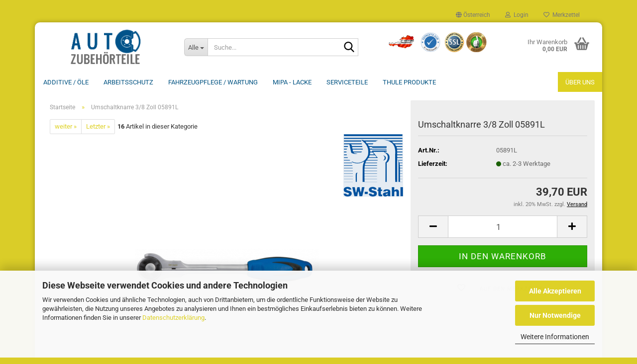

--- FILE ---
content_type: text/html; charset=utf-8
request_url: https://www.autozubehoer-online.at/de/umschaltknarre-3-8-zoll-160.html
body_size: 22405
content:





	<!DOCTYPE html>
	<html xmlns="http://www.w3.org/1999/xhtml" dir="ltr" lang="de">
		
			<head>
				
					
					<!--

					=========================================================
					Shopsoftware by Gambio GmbH (c) 2005-2023 [www.gambio.de]
					=========================================================

					Gambio GmbH offers you highly scalable E-Commerce-Solutions and Services.
					The Shopsoftware is redistributable under the GNU General Public License (Version 2) [http://www.gnu.org/licenses/gpl-2.0.html].
					based on: E-Commerce Engine Copyright (c) 2006 xt:Commerce, created by Mario Zanier & Guido Winger and licensed under GNU/GPL.
					Information and contribution at http://www.xt-commerce.com

					=========================================================
					Please visit our website: www.gambio.de
					=========================================================

					-->
				

                
            <!-- Google tag (gtag.js) -->
                                            <script async
                        data-type="text/javascript"
                        data-src="https://www.googletagmanager.com/gtag/js?id=G-CGRXTZEKJ6"
                        type="as-oil"
                        data-purposes="4"
                        data-managed="as-oil"></script>
                                        <script async
                data-type="text/javascript"
                type="as-oil"
                data-purposes="4"
                data-managed="as-oil">
            window.dataLayer = window.dataLayer || [];

            
            function gtag() {
                dataLayer.push(arguments);
            }
            
            gtag('js', new Date());

                        
                                                
            gtag('config', 'G-CGRXTZEKJ6', {'debug_mode': true});
                        
                                    var gaDisableGCGRXTZEKJ6 = 'ga-disable-G-CGRXTZEKJ6';
            
            			if (document.cookie.indexOf(gaDisableGCGRXTZEKJ6 + '=true') > -1) {
				window[gaDisableGCGRXTZEKJ6] = true;
			}
			
			function gaOptOut() {
			    				document.cookie = gaDisableGCGRXTZEKJ6 + '=true; expires=Thu, 31 Dec 2099 23:59:59 UTC; path=/';
				window[gaDisableGCGRXTZEKJ6] = true;
								console.log('Disabled Google-Analytics Tracking');
			}

			function gaOptout() {
				gaOptOut();
			}

			function checkGaOptOutAnchor() {
				if (location.hash.substr(1) === 'gaOptOut') {
					gaOptOut();
				}
			}

			checkGaOptOutAnchor();
			window.addEventListener('hashchange', checkGaOptOutAnchor);
            
        </script>
    

                    
                

				
					<meta name="viewport" content="width=device-width, initial-scale=1, minimum-scale=1.0" />
				

				
					<meta http-equiv="Content-Type" content="text/html; charset=utf-8" />
		<meta name="language" content="de" />
		<meta name='page-topic' content='werkzeug, kfzteile, ersatzteile, autoteile, autozubehör online, autoersatzteile, lacke, farben, thule shop' />
		<meta name="keywords" content="liqui moly, autozubehör online, thule fahrradträger, grundträger, dachträger, dachboxen, lastenträger, heckträger, träger für anhängekupplung, sw-stahl, swstahl, werkstattbedarf, schraubenzieher, drehmoment, drehmoment, ringschlüssel, seitenschneider, gabelschlüssel, gabelringschlüssel, steckschlüssel, nussensatz,  werkstattausrüstung, steckschlüsselsatz, wagenheber, werkzeug, swstahl, sw stahl, werkzeugkoffer, mipa, liquimoly, sonax, profiwerkzeug, kfzteile, kfzzubehör, zubehörteile, ersatzteile, thule, lack, mipa lacke" />
		<title>Autozubehör Online - Umschaltknarre 3/8 Zoll 05891L</title>
		<meta property="og:title" content="Umschaltknarre 3/8 Zoll 05891L" />
		<meta property="og:site_name" content="Autozubeh&ouml;r Online" />
		<meta property="og:locale" content="de_DE" />
		<meta property="og:type" content="product" />
		<meta property="og:description" content="Länge: 240mm" />
		<meta property="og:image" content="https://www.autozubehoer-online.at/images/product_images/info_images/05891L.png" />

				

								
									

				
					<base href="https://www.autozubehoer-online.at/" />
				

				
											
							<link rel="shortcut icon" href="https://www.autozubehoer-online.at/images/logos/favicon.ico" type="image/x-icon" />
						
									

				
									

				
											
							<link id="main-css" type="text/css" rel="stylesheet" href="public/theme/styles/system/main.min.css?bust=1768212270" />
						
									

				
					<meta name="robots" content="index,follow" />
		<link rel="canonical" href="https://www.autozubehoer-online.at/de/umschaltknarre-3-8-zoll-160.html" />
		<meta property="og:url" content="https://www.autozubehoer-online.at/de/umschaltknarre-3-8-zoll-160.html">
		<script type="text/javascript">
function fwsgtviewport(){
    var e = window;
    var a = 'inner';
    if (!('innerWidth' in window)){
        a = 'client';
        e = document.documentElement || document.body;
    }
    return { width : e[ a+'Width' ] , height : e[ a+'Height' ] }
}

ekomiWidgetJquery(document).ready(function(){
var fwtltp = ekomiWidgetJquery(".ekw150 .tooltipp");
var fwclsbtn = ekomiWidgetJquery(".ekw150 .closefw-pop");
var fwopnbtn = ekomiWidgetJquery('.ekw150  .popTriggerfw');
var fwbkdp = ekomiWidgetJquery(".ekw150 .fwbackdrop");

fwopnbtn.on("click", function(){
  fwtltp.show();
  if(fwsgtviewport().width<768){
    fwbkdp.show();
  }
});
fwclsbtn.on("click", function(){
  fwtltp.hide();
  fwbkdp.hide();
});

});
</script>

<!-- Google Tag Manager -->
<script data-type="text/javascript" type="as-oil" data-purposes="6" data-managed="as-oil">(function(w,d,s,l,i){w[l]=w[l]||[];w[l].push({'gtm.start':
new Date().getTime(),event:'gtm.js'});var f=d.getElementsByTagName(s)[0],
j=d.createElement(s),dl=l!='dataLayer'?'&l='+l:'';j.async=true;j.src=
'https://www.googletagmanager.com/gtm.js?id='+i+dl;f.parentNode.insertBefore(j,f);
})(window,document,'script','dataLayer','GTM-PZWD8DNT');</script>
<!-- End Google Tag Manager --><script src="https://cdn.gambiohub.com/sdk/1.2.0/dist/bundle.js"></script><script>var payPalText = {"ecsNote":"Bitte w\u00e4hlen Sie ihre gew\u00fcnschte PayPal-Zahlungsweise.","paypalUnavailable":"PayPal steht f\u00fcr diese Transaktion im Moment nicht zur Verf\u00fcgung.","errorContinue":"weiter","continueToPayPal":"Weiter mit","errorCheckData":"Es ist ein Fehler aufgetreten. Bitte \u00fcberpr\u00fcfen Sie Ihre Eingaben."};var payPalButtonSettings = {"env":"live","commit":false,"style":{"label":"checkout","shape":"rect","color":"gold","layout":"vertical","tagline":false},"locale":"","fundingCardAllowed":true,"fundingELVAllowed":true,"fundingCreditAllowed":false,"createPaymentUrl":"https:\/\/www.autozubehoer-online.at\/shop.php?do=PayPalHub\/CreatePayment&initiator=ecs","authorizedPaymentUrl":"https:\/\/www.autozubehoer-online.at\/shop.php?do=PayPalHub\/AuthorizedPayment&initiator=ecs","checkoutUrl":"https:\/\/www.autozubehoer-online.at\/shop.php?do=PayPalHub\/RedirectGuest","useVault":false,"jssrc":"https:\/\/www.paypal.com\/sdk\/js?client-id=AVEjCpwSc-e9jOY8dHKoTUckaKtPo0shiwe_T2rKtxp30K4TYGRopYjsUS6Qmkj6bILd7Nt72pbMWCXe&commit=false&intent=capture&components=buttons%2Cmarks%2Cmessages%2Cfunding-eligibility%2Cgooglepay%2Capplepay%2Ccard-fields&integration-date=2021-11-25&merchant-id=WF8PSZZWNC556&currency=EUR","partnerAttributionId":"GambioGmbH_Cart_Hub_PPXO","createOrderUrl":"https:\/\/www.autozubehoer-online.at\/shop.php?do=PayPalHub\/CreateOrder&initiator=ecs","getOrderUrl":"https:\/\/www.autozubehoer-online.at\/shop.php?do=PayPalHub\/GetOrder","approvedOrderUrl":"https:\/\/www.autozubehoer-online.at\/shop.php?do=PayPalHub\/ApprovedOrder&initiator=ecs","paymentApproved":false,"developmentMode":false,"cartAmount":0};var jsShoppingCart = {"languageCode":"de","verifySca":"https:\/\/www.autozubehoer-online.at\/shop.php?do=PayPalHub\/VerifySca","totalAmount":"0.00","currency":"EUR","env":"live","commit":false,"style":{"label":"checkout","shape":"rect","color":"gold","layout":"vertical","tagline":false},"locale":"","fundingCardAllowed":true,"fundingELVAllowed":true,"fundingCreditAllowed":false,"createPaymentUrl":"https:\/\/www.autozubehoer-online.at\/shop.php?do=PayPalHub\/CreatePayment&initiator=ecs","authorizedPaymentUrl":"https:\/\/www.autozubehoer-online.at\/shop.php?do=PayPalHub\/AuthorizedPayment&initiator=ecs","checkoutUrl":"https:\/\/www.autozubehoer-online.at\/shop.php?do=PayPalHub\/RedirectGuest","useVault":false,"jssrc":"https:\/\/www.paypal.com\/sdk\/js?client-id=AVEjCpwSc-e9jOY8dHKoTUckaKtPo0shiwe_T2rKtxp30K4TYGRopYjsUS6Qmkj6bILd7Nt72pbMWCXe&commit=false&intent=capture&components=buttons%2Cmarks%2Cmessages%2Cfunding-eligibility%2Cgooglepay%2Capplepay%2Ccard-fields&integration-date=2021-11-25&merchant-id=WF8PSZZWNC556&currency=EUR","partnerAttributionId":"GambioGmbH_Cart_Hub_PPXO","createOrderUrl":"https:\/\/www.autozubehoer-online.at\/shop.php?do=PayPalHub\/CreateOrder&initiator=ecs","getOrderUrl":"https:\/\/www.autozubehoer-online.at\/shop.php?do=PayPalHub\/GetOrder","approvedOrderUrl":"https:\/\/www.autozubehoer-online.at\/shop.php?do=PayPalHub\/ApprovedOrder&initiator=ecs","paymentApproved":false,"developmentMode":false,"cartAmount":0};var payPalBannerSettings = {};</script><script id="paypalconsent" type="application/json">{"purpose_id":null}</script><script src="GXModules/Gambio/Hub/Shop/Javascript/PayPalLoader.js?v=1764777409" async></script><link rel="stylesheet" href="https://cdn.gambiohub.com/sdk/1.2.0/dist/css/gambio_hub.css">
				

				
									
			</head>
		
		
			<body class="page-product-info"
				  data-gambio-namespace="https://www.autozubehoer-online.at/public/theme/javascripts/system"
				  data-jse-namespace="https://www.autozubehoer-online.at/JSEngine/build"
				  data-gambio-controller="initialize"
				  data-gambio-widget="input_number responsive_image_loader transitions header image_maps modal history dropdown core_workarounds anchor"
				  data-input_number-separator=","
					>

				
					
				

				
									

				
									
		




	



	
		<div id="outer-wrapper" >
			
				<header id="header" class="navbar">
					
	





	<div id="topbar-container">
						
		
					

		
			<div class="navbar-topbar">
				
					<nav data-gambio-widget="menu link_crypter" data-menu-switch-element-position="false" data-menu-events='{"desktop": ["click"], "mobile": ["click"]}' data-menu-ignore-class="dropdown-menu">
						<ul class="nav navbar-nav navbar-right" data-menu-replace="partial">

                            <li class="navbar-topbar-item">
                                <ul id="secondaryNavigation" class="nav navbar-nav ignore-menu">
                                                                    </ul>

                                <script id="secondaryNavigation-menu-template" type="text/mustache">
                                    
                                        <ul id="secondaryNavigation" class="nav navbar-nav">
                                            <li v-for="(item, index) in items" class="navbar-topbar-item hidden-xs content-manager-item">
                                                <a href="javascript:;" :title="item.title" @click="goTo(item.content)">
                                                    <span class="fa fa-arrow-circle-right visble-xs-block"></span>
                                                    {{item.title}}
                                                </a>
                                            </li>
                                        </ul>
                                    
                                </script>
                            </li>

							
															

							
															

							
															

							
															

							
															

															<li class="dropdown navbar-topbar-item first">

									
																					
												<a href="#" class="dropdown-toggle" data-toggle-hover="dropdown" role="button" aria-label="" title="">
													
														<span class="hidden-xs">
															
																																	
																		<span class="fa fa-globe"></span>
																	
																															

															Österreich
														</span>
													
													
														<span class="visible-xs-block">
															&nbsp;Lieferland
														</span>
													
												</a>
											
																			

									<ul class="level_2 dropdown-menu ignore-menu arrow-top">
										<li class="arrow"></li>
										<li>
											
												<form action="/de/umschaltknarre-3-8-zoll-160.html" method="POST" class="form-horizontal">

													
																											

													
																											

													
																													
																<div class="form-group">
																	<label style="display: inline">Lieferland
																	    
	<select name="switch_country" class="form-control">
					
				<option value="DE" >Deutschland</option>
			
					
				<option value="IT" >Italien</option>
			
					
				<option value="AT" selected>Österreich</option>
			
			</select>

                                                                    </label>
																</div>
															
																											

													
														<div class="dropdown-footer row">
															<input type="submit" class="btn btn-primary btn-block" value="Speichern" title="Speichern" />
														</div>
													

													

												</form>
											
										</li>
									</ul>
								</li>
							
							
																	
										<li class="dropdown navbar-topbar-item">
											<a title="Anmeldung" href="/de/umschaltknarre-3-8-zoll-160.html#" class="dropdown-toggle" data-toggle-hover="dropdown" role="button" aria-label="Login">
												
																											
															<span class="fa fa-user-o"></span>
														
																									

												&nbsp;Login
											</a>
											




	<ul class="dropdown-menu dropdown-menu-login arrow-top">
		
			<li class="arrow"></li>
		
		
		
			<li class="dropdown-header hidden-xs">Login</li>
		
		
		
			<li>
				<form action="https://www.autozubehoer-online.at/de/login.php?action=process" method="post" class="form-horizontal">
					<input type="hidden" name="return_url" value="https://www.autozubehoer-online.at/de/umschaltknarre-3-8-zoll-160.html">
					<input type="hidden" name="return_url_hash" value="227b0578743effabf70ccb60a4dc795ca4ad7cedaabd250dc898563374bf285d">
					
						<div class="form-group">
                            <label for="box-login-dropdown-login-username" class="form-control sr-only">E-Mail</label>
							<input
                                autocomplete="username"
                                type="email"
                                id="box-login-dropdown-login-username"
                                class="form-control"
                                placeholder="E-Mail"
                                name="email_address"
                                oninput="this.setCustomValidity('')"
                                oninvalid="this.setCustomValidity('Bitte geben Sie eine korrekte Emailadresse ein')"
                            />
						</div>
					
					
                        <div class="form-group password-form-field" data-gambio-widget="show_password">
                            <label for="box-login-dropdown-login-password" class="form-control sr-only">Passwort</label>
                            <input autocomplete="current-password" type="password" id="box-login-dropdown-login-password" class="form-control" placeholder="Passwort" name="password" />
                            <button class="btn show-password hidden" type="button">
                                <i class="fa fa-eye" aria-hidden="true"></i>
                                <span class="sr-only">Toggle Password View</span>
                            </button>
                        </div>
					
					
						<div class="dropdown-footer row">
							
	
								
									<input type="submit" class="btn btn-primary btn-block" value="Anmelden" />
								
								<ul>
									
										<li>
											<a title="Konto erstellen" href="https://www.autozubehoer-online.at/de/shop.php?do=CreateRegistree">
												Konto erstellen
											</a>
										</li>
									
									
										<li>
											<a title="Passwort vergessen?" href="https://www.autozubehoer-online.at/de/password_double_opt.php">
												Passwort vergessen?
											</a>
										</li>
									
								</ul>
							
	

	
						</div>
					
				</form>
			</li>
		
	</ul>


										</li>
									
															

							
																	
										<li class="navbar-topbar-item">
											<a href="https://www.autozubehoer-online.at/de/wish_list.php" title="Merkzettel anzeigen" aria-label="Merkzettel">
												
																											
															<span class="fa fa-heart-o"></span>
														
																									

												&nbsp;Merkzettel
											</a>
										</li>
									
															

							
						</ul>
					</nav>
				
			</div>
		
	</div>




	<div class="inside">

		<div class="row">

		
												
			<div class="navbar-header" data-gambio-widget="mobile_menu">
									
							
		<div id="navbar-brand" class="navbar-brand">
			<a href="https://www.autozubehoer-online.at/de/" title="Autozubehör Online">
				<img id="main-header-logo" class="img-responsive" src="https://www.autozubehoer-online.at/images/logos/autozubehoer-online-at_logo.png" alt="Autozubehör Online-Logo">
			</a>
		</div>
	
					
								
					
	
	
			
	
		<button type="button" class="navbar-toggle" aria-label="navigationbar toggle button" data-mobile_menu-target="#categories .navbar-collapse"
		        data-mobile_menu-body-class="categories-open" data-mobile_menu-toggle-content-visibility>
			<img src="public/theme/images/svgs/bars.svg" class="gx-menu svg--inject" alt="menu bars icon">
		</button>
	
	
	
		<button type="button" class="navbar-toggle cart-icon" data-mobile_menu-location="shopping_cart.php">
			<img src="public/theme/images/svgs/basket.svg" class="gx-cart-basket svg--inject" alt="shopping cart icon">
			<span class="cart-products-count hidden">
				0
			</span>
		</button>
	
	
			
			<button type="button" class="navbar-toggle" aria-label="searchbar toggle button" data-mobile_menu-target=".navbar-search" data-mobile_menu-body-class="search-open"
					data-mobile_menu-toggle-content-visibility>
				<img src="public/theme/images/svgs/search.svg" class="gx-search svg--inject" alt="search icon">
			</button>
		
	
				
			</div>
		

		
							






	<div class="navbar-search collapse">

		
						<p class="navbar-search-header dropdown-header">Suche</p>
		

		
			<form role="search" action="de/advanced_search_result.php" method="get" data-gambio-widget="live_search">

				<div class="navbar-search-input-group input-group">
					<div class="navbar-search-input-group-btn input-group-btn custom-dropdown" data-dropdown-trigger-change="false" data-dropdown-trigger-no-change="false">

						
							<button aria-label="Suche..." type="button" class="btn btn-default dropdown-toggle" data-toggle="dropdown" aria-haspopup="true" aria-expanded="false">
								<span class="dropdown-name">Alle</span> <span class="caret"></span>
							</button>
						

						
															
									<ul class="dropdown-menu">
																				
												<li><a href="#" data-rel="0">Alle</a></li>
											
																							
													<li><a href="#" data-rel="2">Arbeitsschutz</a></li>
												
																							
													<li><a href="#" data-rel="9">THULE Produkte</a></li>
												
																							
													<li><a href="#" data-rel="10">Serviceteile</a></li>
												
																							
													<li><a href="#" data-rel="11">MIPA - Lacke</a></li>
												
																							
													<li><a href="#" data-rel="12">Fahrzeugpflege / Wartung</a></li>
												
																							
													<li><a href="#" data-rel="14">Additive / ÖLE</a></li>
												
																														</ul>
								
													

						
															
                                    <label for="top-search-button-categories-id" class="sr-only">Alle</label>
									<select id="top-search-button-categories-id" name="categories_id">
										<option value="0">Alle</option>
																																	
													<option value="2">Arbeitsschutz</option>
												
																							
													<option value="9">THULE Produkte</option>
												
																							
													<option value="10">Serviceteile</option>
												
																							
													<option value="11">MIPA - Lacke</option>
												
																							
													<option value="12">Fahrzeugpflege / Wartung</option>
												
																							
													<option value="14">Additive / ÖLE</option>
												
																														</select>
								
													

					</div>
					<input type="text" id="search-field-input" name="keywords" placeholder="Suche..." class="form-control search-input" autocomplete="off" />
					
					<button aria-label="Suche..." type="submit" class="form-control-feedback">
						<img src="public/theme/images/svgs/search.svg" class="gx-search-input svg--inject" alt="search icon">
					</button>
					

                    <label for="search-field-input" class="control-label sr-only">Suche...</label>
					

				</div>


									<input type="hidden" value="1" name="inc_subcat" />
				
				
					<div class="navbar-search-footer visible-xs-block">
						
							<button class="btn btn-primary btn-block" type="submit">
								Suche...
							</button>
						
						
							<a href="advanced_search.php" class="btn btn-default btn-block" title="Erweiterte Suche">
								Erweiterte Suche
							</a>
						
					</div>
				

				<div class="search-result-container"></div>

			</form>
		
	</div>


					

		
							
					
	<div class="custom-container">
		
			<div class="inside">
				
											
							<p>
	<a href="https://www.ekomi.de/bewertungen-autozubehoer_online.html" target="_blank"><img alt="" src="images/shop_aus_osterreich.png" style="width: 62px; height: 40px;" />&nbsp; <img alt="" src="images/AGB-Logo.png" style="width: 40px; height: 40px;" />&nbsp;<img alt="" src="images/secure_and_ekomi.png" style="width: 91px; height: 40px;" /></a>
</p>

						
									
			</div>
		
	</div>
				
					

		
    		<!-- layout_header honeygrid -->
							
					


	<nav id="cart-container" class="navbar-cart" data-gambio-widget="menu cart_dropdown" data-menu-switch-element-position="false">
		
			<ul class="cart-container-inner">
				
					<li>
						<a href="https://www.autozubehoer-online.at/de/shopping_cart.php" class="dropdown-toggle">
							
								<img src="public/theme/images/svgs/basket.svg" alt="shopping cart icon" class="gx-cart-basket svg--inject">
								<span class="cart">
									Ihr Warenkorb<br />
									<span class="products">
										0,00 EUR
									</span>
								</span>
							
							
																	<span class="cart-products-count hidden">
										
									</span>
															
						</a>

						
							



	<ul class="dropdown-menu arrow-top cart-dropdown cart-empty">
		
			<li class="arrow"></li>
		
	
		
					
	
		
            <input type="hidden" id="ga4-view-cart-json" value=""/>
        <script async
                data-type="text/javascript"
                type="as-oil"
                data-purposes="4"
                data-managed="as-oil">
            function ga4ViewCart() {
                const data = document.getElementById('ga4-view-cart-json');

                if (data && data.value.length) {
                    gtag('event', 'view_cart', JSON.parse(data.value));
                }
            }
        </script>
    
			<li class="cart-dropdown-inside">
		
				
									
				
									
						<div class="cart-empty">
							Sie haben noch keine Artikel in Ihrem Warenkorb.
						</div>
					
								
			</li>
		
	</ul>
						
					</li>
				
			</ul>
		
	</nav>

				
					

		</div>

	</div>









	<noscript>
		<div class="alert alert-danger noscript-notice" role="alert">
			JavaScript ist in Ihrem Browser deaktiviert. Aktivieren Sie JavaScript, um alle Funktionen des Shops nutzen und alle Inhalte sehen zu können.
		</div>
	</noscript>



			
						


	<div id="categories">
		<div class="navbar-collapse collapse">
			
				<nav class="navbar-default navbar-categories" data-gambio-widget="menu">
					
						<ul class="level-1 nav navbar-nav">
                             
															
									<li class="dropdown level-1-child" data-id="14">
										
											<a class="dropdown-toggle" href="https://www.autozubehoer-online.at/de/additive/" title="Additive / ÖLE">
												
													Additive / ÖLE
												
																							</a>
										
										
										
																							
													<ul data-level="2" class="level-2 dropdown-menu dropdown-menu-child">
														
															<li class="enter-category hidden-sm hidden-md hidden-lg show-more">
																
																	<a class="dropdown-toggle" href="https://www.autozubehoer-online.at/de/additive/" title="Additive / ÖLE">
																		
																			Additive / ÖLE anzeigen
																		
																	</a>
																
															</li>
														
														
																																																																																																																																																			
																													
																															
																	<li class="level-2-child">
																		<a href="https://www.autozubehoer-online.at/de/additive/motoradditive/" title="Additive">
																			Additive
																		</a>
																																			</li>
																
																															
																	<li class="level-2-child">
																		<a href="https://www.autozubehoer-online.at/de/additive/bremsfluessigkeit/" title="Bremsflüssigkeit">
																			Bremsflüssigkeit
																		</a>
																																			</li>
																
																													
																												
														
															<li class="enter-category hidden-more hidden-xs">
																<a class="dropdown-toggle col-xs-6"
																   href="https://www.autozubehoer-online.at/de/additive/"
																   title="Additive / ÖLE">Additive / ÖLE anzeigen</a>
							
																<span class="close-menu-container col-xs-6">
																	<span class="close-flyout">
																		<i class="fa fa-close"></i>
																	</span>
																</span>
															</li>
														
													
													</ul>
												
																					
										
									</li>
								
															
									<li class="level-1-child" data-id="2">
										
											<a class="dropdown-toggle" href="https://www.autozubehoer-online.at/de/arbeitsschutz/" title="Arbeitsschutz">
												
													Arbeitsschutz
												
																							</a>
										
										
										
																					
										
									</li>
								
															
									<li class="dropdown level-1-child" data-id="12">
										
											<a class="dropdown-toggle" href="https://www.autozubehoer-online.at/de/fahrzeugpflege/" title="Fahrzeugpflege / Wartung">
												
													Fahrzeugpflege / Wartung
												
																							</a>
										
										
										
																							
													<ul data-level="2" class="level-2 dropdown-menu dropdown-menu-child">
														
															<li class="enter-category hidden-sm hidden-md hidden-lg show-more">
																
																	<a class="dropdown-toggle" href="https://www.autozubehoer-online.at/de/fahrzeugpflege/" title="Fahrzeugpflege / Wartung">
																		
																			Fahrzeugpflege / Wartung anzeigen
																		
																	</a>
																
															</li>
														
														
																																																																																																																																																																																																															
																													
																															
																	<li class="level-2-child">
																		<a href="https://www.autozubehoer-online.at/de/fahrzeugpflege/pflegemittel/" title="Pflegemittel">
																			Pflegemittel
																		</a>
																																			</li>
																
																															
																	<li class="level-2-child">
																		<a href="https://www.autozubehoer-online.at/de/fahrzeugpflege/unterbodenschutz/" title="Unterbodenschutz">
																			Unterbodenschutz
																		</a>
																																			</li>
																
																															
																	<li class="level-2-child">
																		<a href="https://www.autozubehoer-online.at/de/fahrzeugpflege/wartung/" title="Wartung">
																			Wartung
																		</a>
																																			</li>
																
																													
																												
														
															<li class="enter-category hidden-more hidden-xs">
																<a class="dropdown-toggle col-xs-6"
																   href="https://www.autozubehoer-online.at/de/fahrzeugpflege/"
																   title="Fahrzeugpflege / Wartung">Fahrzeugpflege / Wartung anzeigen</a>
							
																<span class="close-menu-container col-xs-6">
																	<span class="close-flyout">
																		<i class="fa fa-close"></i>
																	</span>
																</span>
															</li>
														
													
													</ul>
												
																					
										
									</li>
								
															
									<li class="dropdown level-1-child" data-id="11">
										
											<a class="dropdown-toggle" href="https://www.autozubehoer-online.at/de/farben-lacke/" title="MIPA - Lacke">
												
													MIPA - Lacke
												
																							</a>
										
										
										
																							
													<ul data-level="2" class="level-2 dropdown-menu dropdown-menu-child">
														
															<li class="enter-category hidden-sm hidden-md hidden-lg show-more">
																
																	<a class="dropdown-toggle" href="https://www.autozubehoer-online.at/de/farben-lacke/" title="MIPA - Lacke">
																		
																			MIPA - Lacke anzeigen
																		
																	</a>
																
															</li>
														
														
																																																																																																																																																																																																																																																																																																																																																																																																			
																													
																															
																	<li class="level-2-child">
																		<a href="https://www.autozubehoer-online.at/de/farben-lacke/aerosole/" title="Aerosole">
																			Aerosole
																		</a>
																																			</li>
																
																															
																	<li class="level-2-child">
																		<a href="https://www.autozubehoer-online.at/de/farben-lacke/grundierungen/" title="Grundierungen/Füller">
																			Grundierungen/Füller
																		</a>
																																			</li>
																
																															
																	<li class="level-2-child">
																		<a href="https://www.autozubehoer-online.at/de/farben-lacke/haerter/" title="Härter">
																			Härter
																		</a>
																																			</li>
																
																															
																	<li class="level-2-child">
																		<a href="https://www.autozubehoer-online.at/de/farben-lacke/lackierzubehoer/" title="Lackierzubehör">
																			Lackierzubehör
																		</a>
																																			</li>
																
																															
																	<li class="level-2-child">
																		<a href="https://www.autozubehoer-online.at/de/farben-lacke/spachtel/" title="Spachtel">
																			Spachtel
																		</a>
																																			</li>
																
																															
																	<li class="level-2-child">
																		<a href="https://www.autozubehoer-online.at/de/farben-lacke/verduennungen/" title="Verdünnungen">
																			Verdünnungen
																		</a>
																																			</li>
																
																													
																												
														
															<li class="enter-category hidden-more hidden-xs">
																<a class="dropdown-toggle col-xs-6"
																   href="https://www.autozubehoer-online.at/de/farben-lacke/"
																   title="MIPA - Lacke">MIPA - Lacke anzeigen</a>
							
																<span class="close-menu-container col-xs-6">
																	<span class="close-flyout">
																		<i class="fa fa-close"></i>
																	</span>
																</span>
															</li>
														
													
													</ul>
												
																					
										
									</li>
								
															
									<li class="dropdown level-1-child" data-id="10">
										
											<a class="dropdown-toggle" href="https://www.autozubehoer-online.at/de/serviceteile/" title="Serviceteile">
												
													Serviceteile
												
																							</a>
										
										
										
																							
													<ul data-level="2" class="level-2 dropdown-menu dropdown-menu-child">
														
															<li class="enter-category hidden-sm hidden-md hidden-lg show-more">
																
																	<a class="dropdown-toggle" href="https://www.autozubehoer-online.at/de/serviceteile/" title="Serviceteile">
																		
																			Serviceteile anzeigen
																		
																	</a>
																
															</li>
														
														
																																																																																																																																																																																																																																																																											
																													
																															
																	<li class="level-2-child">
																		<a href="https://www.autozubehoer-online.at/de/serviceteile/bosch-wischerblaetter/" title="Bosch Wischerblätter">
																			Bosch Wischerblätter
																		</a>
																																			</li>
																
																															
																	<li class="level-2-child">
																		<a href="https://www.autozubehoer-online.at/de/serviceteile/fahrzeuglampen/" title="Fahrzeuglampen">
																			Fahrzeuglampen
																		</a>
																																			</li>
																
																															
																	<li class="level-2-child">
																		<a href="https://www.autozubehoer-online.at/de/serviceteile/ladegeraete/" title="Ladegeräte">
																			Ladegeräte
																		</a>
																																			</li>
																
																															
																	<li class="level-2-child">
																		<a href="https://www.autozubehoer-online.at/de/serviceteile/schneeketten/" title="Schneeketten">
																			Schneeketten
																		</a>
																																			</li>
																
																													
																												
														
															<li class="enter-category hidden-more hidden-xs">
																<a class="dropdown-toggle col-xs-6"
																   href="https://www.autozubehoer-online.at/de/serviceteile/"
																   title="Serviceteile">Serviceteile anzeigen</a>
							
																<span class="close-menu-container col-xs-6">
																	<span class="close-flyout">
																		<i class="fa fa-close"></i>
																	</span>
																</span>
															</li>
														
													
													</ul>
												
																					
										
									</li>
								
															
									<li class="dropdown level-1-child" data-id="9">
										
											<a class="dropdown-toggle" href="https://www.autozubehoer-online.at/de/autozubehoer-thule-shop/" title="THULE Produkte">
												
													THULE Produkte
												
																							</a>
										
										
										
																							
													<ul data-level="2" class="level-2 dropdown-menu dropdown-menu-child">
														
															<li class="enter-category hidden-sm hidden-md hidden-lg show-more">
																
																	<a class="dropdown-toggle" href="https://www.autozubehoer-online.at/de/autozubehoer-thule-shop/" title="THULE Produkte">
																		
																			THULE Produkte anzeigen
																		
																	</a>
																
															</li>
														
														
																																																																																																																																																																																																																																																																																																																																																																																																																																																																																																																											
																													
																															
																	<li class="level-2-child">
																		<a href="https://www.autozubehoer-online.at/de/dachboxen/" title="Dachboxen">
																			Dachboxen
																		</a>
																																			</li>
																
																															
																	<li class="level-2-child">
																		<a href="https://www.autozubehoer-online.at/de/thule-shop/dachtraeger/" title="Dachträger">
																			Dachträger
																		</a>
																																			</li>
																
																															
																	<li class="level-2-child">
																		<a href="https://www.autozubehoer-online.at/de/thule-shop/fahrradtraeger/" title="Fahrradträger">
																			Fahrradträger
																		</a>
																																			</li>
																
																															
																	<li class="level-2-child">
																		<a href="https://www.autozubehoer-online.at/de/thule-shop/heckbox/" title="Heckboxen">
																			Heckboxen
																		</a>
																																			</li>
																
																															
																	<li class="level-2-child">
																		<a href="https://www.autozubehoer-online.at/de/thule-shop/ski-und-snowboardtraeger/" title="Ski- und Snowboardträger">
																			Ski- und Snowboardträger
																		</a>
																																			</li>
																
																															
																	<li class="level-2-child">
																		<a href="https://www.autozubehoer-online.at/de/thule-shop/sporttraeger/" title="Sportträger">
																			Sportträger
																		</a>
																																			</li>
																
																															
																	<li class="level-2-child">
																		<a href="https://www.autozubehoer-online.at/de/thule-shop/thule-one-key-system/" title="Thule One-Key System">
																			Thule One-Key System
																		</a>
																																			</li>
																
																															
																	<li class="level-2-child">
																		<a href="https://www.autozubehoer-online.at/de/thule-shop/ersatzteile/" title="Ersatzteile von THULE">
																			Ersatzteile von THULE
																		</a>
																																			</li>
																
																													
																												
														
															<li class="enter-category hidden-more hidden-xs">
																<a class="dropdown-toggle col-xs-6"
																   href="https://www.autozubehoer-online.at/de/autozubehoer-thule-shop/"
																   title="THULE Produkte">THULE Produkte anzeigen</a>
							
																<span class="close-menu-container col-xs-6">
																	<span class="close-flyout">
																		<i class="fa fa-close"></i>
																	</span>
																</span>
															</li>
														
													
													</ul>
												
																					
										
									</li>
								
														
							



	
					
				<li id="mainNavigation" class="custom custom-entries hidden-xs">
											
							<a  data-id="top_custom-0"
							   href="https://www.autozubehoer-online.at/de/info/ueber-uns.html"
							   							   title="Über uns">
									Über uns
							</a>
						
									</li>
			

            <script id="mainNavigation-menu-template" type="text/mustache">
                
				    <li id="mainNavigation" class="custom custom-entries hidden-xs">
                        <a v-for="(item, index) in items" href="javascript:;" @click="goTo(item.content)">
                            {{item.title}}
                        </a>
                    </li>
                
            </script>

							
					<li class="dropdown custom topmenu-content visible-xs" data-id="top_custom-0">
						
							<a class="dropdown-toggle"
								   href="https://www.autozubehoer-online.at/de/info/ueber-uns.html"
								   								   title="Über uns">
								Über uns
							</a>
						
					</li>
				
						


							
							
								<li class="dropdown dropdown-more" style="display: none">
									<a class="dropdown-toggle" href="#" title="">
										Weitere
									</a>
									<ul class="level-2 dropdown-menu ignore-menu"></ul>
								</li>
							
			
						</ul>
					
				</nav>
			
		</div>
	</div>

		
					</header>
			

			
				
				

			
				<div id="wrapper">
					<div class="row">

						
							<div id="main">
								<div class="main-inside">
									
										
	
			<script type="application/ld+json">{"@context":"https:\/\/schema.org","@type":"BreadcrumbList","itemListElement":[{"@type":"ListItem","position":1,"name":"Startseite","item":"https:\/\/www.autozubehoer-online.at\/"},{"@type":"ListItem","position":2,"name":"Umschaltknarre 3\/8 Zoll 05891L","item":"https:\/\/www.autozubehoer-online.at\/de\/umschaltknarre-3-8-zoll-160.html"}]}</script>
	    
		<div id="breadcrumb_navi">
            				<span class="breadcrumbEntry">
													<a href="https://www.autozubehoer-online.at/" class="headerNavigation" >
								<span aria-label="Startseite">Startseite</span>
							</a>
											</span>
                <span class="breadcrumbSeparator"> &raquo; </span>            				<span class="breadcrumbEntry">
													<span aria-label="Umschaltknarre 3/8 Zoll 05891L">Umschaltknarre 3/8 Zoll 05891L</span>
                        					</span>
                            		</div>
    


									

									
										<div id="shop-top-banner">
																					</div>
									

									




	
		


	<div id="product_navigation" class="panel-pagination">
		<nav>
			
				<ul class="pagination">
							
							
											
							<li>
								<a href="de/sonax-premiumclass-carnaubacare.html">weiter &raquo;</a>
							</li>
						
							
											
							<li>
								<a href="de/thule-epos-3-bikes.html">Letzter &raquo;</a>
							</li>
						
									</ul>
			
			
			
				<span><strong>16</strong> Artikel in dieser Kategorie</span>
			
		</nav>
	</div>

	

			<script type="application/ld+json">
			{"@context":"http:\/\/schema.org","@type":"Product","name":"Umschaltknarre 3\/8 Zoll 05891L","description":"mit 220&deg; stufenlos drehbarem Ratschenkopf    &nbsp;  Technische Daten        \t  \tProduktqualit&auml;t  \t  \t  \tIndustrie \/ Profi  \t  \t  \t&nbsp;  \t            \t  \tAntrieb  \t  \t  \t10 mm (3\/8&quot;)  \t  \t  \t&nbsp;  \t            \t  \tMaterial  \t  \t  \tChrom-Vanadium  \t  \t  \t&nbsp;  \t            \t  \tOberfl&auml;che  \t  \t  \tGlanzverchromt  \t  \t  \t&nbsp;  \t            \t  \tGriffart  \t  \t  \t2-Komponentenheft  \t  \t  \t&nbsp;  \t            \t  \tVerzahnung  \t  \t  \tFeinverzahnung  \t  \t  \t&nbsp;  \t            \t  \tKopf-Ausf&uuml;hrung  \t  \t  \tGelenk  \t  \t  \t&nbsp;  \t            \t  \tSchwenkradius  \t  \t  \t5  \t  \t  \t&deg;  \t            \t  \tL&auml;nge  \t  \t  \t240  \t  \t  \tmm  \t            \t  \tGewicht  \t  \t  \t0,384  \t  \t  \tkg  \t            \t  \tVerkaufsverpackung  \t  \t  \tlose  \t    ","image":["https:\/\/www.autozubehoer-online.at\/images\/product_images\/info_images\/05891L.png"],"url":"https:\/\/www.autozubehoer-online.at\/de\/umschaltknarre-3-8-zoll-160.html","itemCondition":"NewCondition","offers":{"@type":"Offer","availability":"InStock","price":"39.70","priceCurrency":"EUR","priceSpecification":{"@type":"http:\/\/schema.org\/PriceSpecification","price":"39.70","priceCurrency":"EUR","valueAddedTaxIncluded":true},"url":"https:\/\/www.autozubehoer-online.at\/de\/umschaltknarre-3-8-zoll-160.html","priceValidUntil":"2100-01-01 00:00:00"},"model":"05891L","sku":"05891L","manufacturer":{"@type":"Organization","name":"SW Stahl"}}
		</script>
		<div class="product-info product-info-default row">
		
		
			<div id="product_image_layer">
			
	<div class="product-info-layer-image">
		<div class="product-info-image-inside">
										


    		<script>
            
            window.addEventListener('DOMContentLoaded', function(){
				$.extend(true, $.magnificPopup.defaults, { 
					tClose: 'Schlie&szlig;en (Esc)', // Alt text on close button
					tLoading: 'L&auml;dt...', // Text that is displayed during loading. Can contain %curr% and %total% keys
					
					gallery: { 
						tPrev: 'Vorgänger (Linke Pfeiltaste)', // Alt text on left arrow
						tNext: 'Nachfolger (Rechte Pfeiltaste)', // Alt text on right arrow
						tCounter: '%curr% von %total%' // Markup for "1 of 7" counter
						
					}
				});
			});
            
		</script>
    



	
			
	
	<div>
		<div id="product-info-layer-image" class="swiper-container" data-gambio-_widget="swiper" data-swiper-target="" data-swiper-controls="#product-info-layer-thumbnails" data-swiper-slider-options='{"breakpoints": [], "initialSlide": 0, "pagination": ".js-product-info-layer-image-pagination", "nextButton": ".js-product-info-layer-image-button-next", "prevButton": ".js-product-info-layer-image-button-prev", "effect": "fade", "autoplay": null, "initialSlide": ""}' >
			<div class="swiper-wrapper" >
			
				
											
															
																	

								
																			
																					
																	

								
									
			<div class="swiper-slide" >
				<div class="swiper-slide-inside ">
									
						<img class="img-responsive"
                                loading="lazy"
								 style="margin-top: 97px;"																src="images/product_images/popup_images/05891L.png"
								 alt="Umschaltknarre 3/8 Zoll 05891L"								 title="Umschaltknarre 3/8 Zoll 05891L"								 data-magnifier-src="images/product_images/original_images/05891L.png"						/>
					
							</div>
			</div>
	
								
													
									
			</div>
			
			
				<script type="text/mustache">
					<template>
						
							{{#.}}
								<div class="swiper-slide {{className}}">
									<div class="swiper-slide-inside">
										<img loading="lazy" {{{srcattr}}} alt="{{title}}" title="{{title}}" />
									</div>
								</div>
							{{/.}}
						
					</template>
				</script>
			
			
	</div>
	
	
			
	
	</div>
	
	
			

								</div>
	</div>

			

			</div>
					

		
			<div class="product-info-content col-xs-12" data-gambio-widget="cart_handler" data-cart_handler-page="product-info">

				
					<div class="row">
						
						
							<div class="product-info-title-mobile  col-xs-12 visible-xs-block visible-sm-block">
								
									<span>Umschaltknarre 3/8 Zoll 05891L</span>
								

								
									<div>
																			</div>
								
							</div>
						

						
							
						

						
								
		<div class="product-info-stage col-xs-12 col-md-8 centered">

			<div id="image-collection-container">
					
		<div class="product-info-image " data-gambio-widget="image_gallery">
			<div class="product-info-image-inside">
				


    		<script>
            
            window.addEventListener('DOMContentLoaded', function(){
				$.extend(true, $.magnificPopup.defaults, { 
					tClose: 'Schlie&szlig;en (Esc)', // Alt text on close button
					tLoading: 'L&auml;dt...', // Text that is displayed during loading. Can contain %curr% and %total% keys
					
					gallery: { 
						tPrev: 'Vorgänger (Linke Pfeiltaste)', // Alt text on left arrow
						tNext: 'Nachfolger (Rechte Pfeiltaste)', // Alt text on right arrow
						tCounter: '%curr% von %total%' // Markup for "1 of 7" counter
						
					}
				});
			});
            
		</script>
    



	
			
	
	<div>
		<div id="product_image_swiper" class="swiper-container" data-gambio-widget="swiper" data-swiper-target="" data-swiper-controls="#product_thumbnail_swiper, #product_thumbnail_swiper_mobile" data-swiper-slider-options='{"breakpoints": [], "initialSlide": 0, "pagination": ".js-product_image_swiper-pagination", "nextButton": ".js-product_image_swiper-button-next", "prevButton": ".js-product_image_swiper-button-prev", "effect": "fade", "autoplay": null}' >
			<div class="swiper-wrapper" >
			
				
											
															
																	

								
																	

								
									
			<div class="swiper-slide" >
				<div class="swiper-slide-inside ">
									
						<a onclick="return false" href="images/product_images/original_images/05891L.png" title="Umschaltknarre 3/8 Zoll 05891L">
							<img class="img-responsive"
                                    loading="lazy"
									 style="margin-top: 97px;"																		src="images/product_images/info_images/05891L.png"
									 alt="Umschaltknarre 3/8 Zoll 05891L"									 title="Umschaltknarre 3/8 Zoll 05891L"									 data-magnifier-src="images/product_images/original_images/05891L.png"							/>
						</a>
					
							</div>
			</div>
	
								
													
									
			</div>
			
			
				<script type="text/mustache">
					<template>
						
							{{#.}}
								<div class="swiper-slide {{className}}">
									<div class="swiper-slide-inside">
										<img loading="lazy" {{{srcattr}}} alt="{{title}}" title="{{title}}" />
									</div>
								</div>
							{{/.}}
						
					</template>
				</script>
			
			
	</div>
	
	
			
	
	</div>
	
	
			

			</div>
			<input type="hidden" id="current-gallery-hash" value="b5ecec5c61fb6cb7f4aa4b0ba72a5f66">
		</div>
	

			</div>

			
                
									
						            
            <span class="manufacturer-logo">
                <a href="index.php?manufacturers_id=1">
                    <img src="images/manufacturers/swlogo.png" title="SW Stahl" alt="SW Stahl" class="img-responsive" />
                </a>
            </span>
        
    					
							

		</div>
	

						
						
						
														<div class="product-info-details col-xs-12 col-md-4" data-gambio-widget="stickybox product_min_height_fix">
				
								
									<div class="loading-overlay"></div>
									<div class="magnifier-overlay"></div>
									<div class="magnifier-target">
										<div class="preloader"></div>
									</div>
								

								
																	
				
								
									
								
								
								
									<form action="de/product_info.php?gm_boosted_product=umschaltknarre-3-8-zoll-160&amp;language=de&amp;products_id=160&amp;action=add_product" class="form-horizontal js-product-form product-info">
										<input type="hidden" id="update-gallery-hash" name="galleryHash" value="">
										
											<div class="hidden-xs hidden-sm ribbon-spacing">
												
																									
											</div>
										
										
										
    
											<h1 class="product-info-title-desktop  hidden-xs hidden-sm">Umschaltknarre 3/8 Zoll 05891L</h1>
										
					
										
																							
													<dl class="dl-horizontal">
														
																
		<dt class="col-xs-4 text-left model-number" >
			Art.Nr.:
		</dt>
		<dd class="col-xs-8 model-number model-number-text" >
			05891L
		</dd>
	
														

														
																
		<dt class="col-xs-4 text-left">
			
				<span>
					Lieferzeit:
				</span>
			
		</dt>
		<dd class="col-xs-8">
							
					<span class="img-shipping-time">
						<img loading="lazy" src="images/icons/status/green.png" alt="ca. 2-3 Werktage" />
					</span>
				
						
				<span class="products-shipping-time-value">
					ca. 2-3 Werktage 
				</span>
			
			
			
				<a class="js-open-modal text-small abroad-shipping-info" style="display:none" data-modal-type="iframe" data-modal-settings='{"title": "Lieferzeit:"}' href="de/popup/Versand-und-Zahlungsbedingungen.html" rel="nofollow">
					(Ausland abweichend)
				</a>
			
			
					</dd>
	
														

														
															
    <dt class="col-xs-4 text-left products-quantity"  style="display: none">
        Lagerbestand:
    </dt>
    <dd class="col-xs-8 products-quantity"  style="display: none">
        
            <span class="products-quantity-value">
                
            </span>
        
                    
                Stück
            
            </dd>

														
	
														
															
			
							
					
											
				
							
					
											
				
					
	
														
							
														
																													

														
																													
													</dl>
												
																					
					
										
											
										
					
										
											
<div class="modifiers-selection">
        </div>

										
					
										
											
										
					
										
											
	
										
					
										
																					
					
										
																					
					
										
                                                                                            <div class="cart-error-msg alert alert-danger" role="alert"></div>
                                            										
					
										
											<div class="price-container">
												
													<div class="price-calc-container" id="attributes-calc-price">

														
															


	<div class="current-price-container">
		
							39,70 EUR

									
	</div>
	
		<p class="tax-shipping-text text-small">
			inkl. 20% MwSt. zzgl. 
				<a class="gm_shipping_link lightbox_iframe" href="https://www.autozubehoer-online.at/de/popup/Versand-und-Zahlungsbedingungen.html"
						target="_self"
						rel="nofollow"
						data-modal-settings='{"title":"Versand", "sectionSelector": ".content_text", "bootstrapClass": "modal-lg"}'>
					<span style="text-decoration:underline">Versand</span>
		        </a>
		</p>
	
														
							
														
																															
																																	
																													
															
    
																



	<div class="row">
		<input type="hidden" name="products_id" id="products-id" value="160" />
					
				<div class="input-number" data-type="float" data-stepping="1">
	
					
											
					
						<div class="input-group">
                            <a role="button" aria-label="Menge reduzieren" class="btn btn-default btn-lg btn-minus"><span class="fa fa-minus"></span></a>
							<input aria-label="Anzahl" type="number" step="1" class="form-control input-lg pull-right js-calculate-qty" value="1" id="attributes-calc-quantity" name="products_qty" />
							<a role="button" aria-label="Menge erhöhen" class="input-group-btn btn btn-default btn-lg btn-plus"><span class="fa fa-plus"></span></a>
						</div>
					
	
				</div>
			
			
			
				<div class="button-container">
					<input name="btn-add-to-cart" type="submit" class="btn btn-lg btn-buy btn-block js-btn-add-to-cart" value="In den Warenkorb" title="In den Warenkorb" />
					<button name="btn-add-to-cart-fake" onClick="void(0)" class="btn-add-to-cart-fake btn btn-lg btn-buy btn-block " value="" title="In den Warenkorb" style="display: none; margin-top: 0" >In den Warenkorb</button>
				</div>
			
				
		
				

		
    
		
	<div class="paypal-installments paypal-installments-product" data-ppinst-pos="product" data-partner-attribution-id="GambioGmbH_Cart_Hub_PPXO"></div>
	<div id="easycredit-ratenrechner-product" class="easycredit-rr-container"
		 data-easycredithub-namespace="GXModules/Gambio/Hub/Build/Shop/Themes/All/Javascript/easycredithub"
		 data-easycredithub-widget="easycreditloader"></div>


		<div class="product-info-links">
			
									
						<div class="wishlist-container">
							<a href="#" class="btn-wishlist btn btn-block btn-sm " title="Auf den Merkzettel">
								<span class="col-xs-2 btn-icon">
									<i class="fa fa-heart-o"></i> 
								</span>
								
								<span class="col-xs-10 btn-text">
									Auf den Merkzettel
								</span>
							</a>
						</div>
					
							

			
							

			
							
		</div>
		
		
			<script id="product-details-text-phrases" type="application/json">
				{
					"productsInCartSuffix": " Artikel im Warenkorb", "showCart": "Warenkorb anzeigen"
				}
			</script>
		
	</div>

															
    
														
							
													</div>
												
											</div>
										
					
									</form>
								
							</div>
						
			
						
							<div class="product-info-description col-md-8" data-gambio-widget="tabs">
								



	
			

	
								

	
					
				<div class="nav-tabs-container"
					 data-gambio-widget="tabs">
			
					<!-- Nav tabs -->
					
						<ul class="nav nav-tabs">
							
																	
										<li class="active">
											<a href="#" title="Beschreibung" onclick="return false">
												Beschreibung
											</a>
										</li>
									
															
							
							
															

							
															
							
							
															
						</ul>
					
			
					<!-- Tab panes -->
					
						<div class="tab-content">
							
																	
										<div class="tab-pane active">
											
												<div class="tab-heading">
													<a href="#" onclick="return false">Beschreibung</a>
												</div>
											

											
												<div class="tab-body active">
													mit 220&deg; stufenlos drehbarem Ratschenkopf<br />
<br />
&nbsp;
<h2 class="content_headline_2_margin_top_1">Technische Daten</h2>

<div class="detail_view_data_listing_tds detail_view_data_listing_change_bg_1 floatbox">
<ul>
	<li>
	<div class="padding_1 txtBold">Produktqualit&auml;t</div>
	</li>
	<li>
	<div class="padding_1 txtBold">Industrie / Profi</div>
	</li>
	<li>
	<div class="padding_1 txtBold">&nbsp;</div>
	</li>
</ul>
</div>

<div class="detail_view_data_listing_tds detail_view_data_listing_change_bg_2 floatbox">
<ul>
	<li>
	<div class="padding_1 txtBold">Antrieb</div>
	</li>
	<li>
	<div class="padding_1 txtBold">10 mm (3/8&quot;)</div>
	</li>
	<li>
	<div class="padding_1 txtBold">&nbsp;</div>
	</li>
</ul>
</div>

<div class="detail_view_data_listing_tds detail_view_data_listing_change_bg_1 floatbox">
<ul>
	<li>
	<div class="padding_1 txtBold">Material</div>
	</li>
	<li>
	<div class="padding_1 txtBold">Chrom-Vanadium</div>
	</li>
	<li>
	<div class="padding_1 txtBold">&nbsp;</div>
	</li>
</ul>
</div>

<div class="detail_view_data_listing_tds detail_view_data_listing_change_bg_2 floatbox">
<ul>
	<li>
	<div class="padding_1 txtBold">Oberfl&auml;che</div>
	</li>
	<li>
	<div class="padding_1 txtBold">Glanzverchromt</div>
	</li>
	<li>
	<div class="padding_1 txtBold">&nbsp;</div>
	</li>
</ul>
</div>

<div class="detail_view_data_listing_tds detail_view_data_listing_change_bg_1 floatbox">
<ul>
	<li>
	<div class="padding_1 txtBold">Griffart</div>
	</li>
	<li>
	<div class="padding_1 txtBold">2-Komponentenheft</div>
	</li>
	<li>
	<div class="padding_1 txtBold">&nbsp;</div>
	</li>
</ul>
</div>

<div class="detail_view_data_listing_tds detail_view_data_listing_change_bg_2 floatbox">
<ul>
	<li>
	<div class="padding_1 txtBold">Verzahnung</div>
	</li>
	<li>
	<div class="padding_1 txtBold">Feinverzahnung</div>
	</li>
	<li>
	<div class="padding_1 txtBold">&nbsp;</div>
	</li>
</ul>
</div>

<div class="detail_view_data_listing_tds detail_view_data_listing_change_bg_1 floatbox">
<ul>
	<li>
	<div class="padding_1 txtBold">Kopf-Ausf&uuml;hrung</div>
	</li>
	<li>
	<div class="padding_1 txtBold">Gelenk</div>
	</li>
	<li>
	<div class="padding_1 txtBold">&nbsp;</div>
	</li>
</ul>
</div>

<div class="detail_view_data_listing_tds detail_view_data_listing_change_bg_2 floatbox">
<ul>
	<li>
	<div class="padding_1 txtBold">Schwenkradius</div>
	</li>
	<li>
	<div class="padding_1 txtBold">5</div>
	</li>
	<li>
	<div class="padding_1 txtBold">&deg;</div>
	</li>
</ul>
</div>

<div class="detail_view_data_listing_tds detail_view_data_listing_change_bg_1 floatbox">
<ul>
	<li>
	<div class="padding_1 txtBold">L&auml;nge</div>
	</li>
	<li>
	<div class="padding_1 txtBold">240</div>
	</li>
	<li>
	<div class="padding_1 txtBold">mm</div>
	</li>
</ul>
</div>

<div class="detail_view_data_listing_tds detail_view_data_listing_change_bg_2 floatbox">
<ul>
	<li>
	<div class="padding_1 txtBold">Gewicht</div>
	</li>
	<li>
	<div class="padding_1 txtBold">0,384</div>
	</li>
	<li>
	<div class="padding_1 txtBold">kg</div>
	</li>
</ul>
</div>

<div class="detail_view_data_listing_tds detail_view_data_listing_change_bg_1 floatbox">
<ul>
	<li>
	<div class="padding_1 txtBold">Verkaufsverpackung</div>
	</li>
	<li>
	<div class="padding_1 txtBold">lose</div>
	</li>
</ul>
</div>

													
														
	
													
												</div>
											
										</div>
									
															
							
							
															

							
															
							
							
															
						</div>
					
				</div>
			
			

							</div>
						
			
						
													
			
						
							<div class="product-info-share col-md-8">
															</div>
						
			
						
													
			
					</div><!-- // .row -->
				
			</div><!-- // .product-info-content -->
		
	
		
			<div class="product-info-listings col-xs-12 clearfix" data-gambio-widget="product_hover">
				
	
		
	

	
		
	
	
	
		
	
	
	
			
	
	
			
			</div>
		
	
	</div><!-- // .product-info -->

			<script async
				data-type="text/javascript"
				type="as-oil"
				data-purposes="4"
				data-managed="as-oil">
			gtag('event', 'view_item', {
    "currency": "EUR",
    "value": 39.700000000000003,
    "items": [
        {
            "item_id": "05891L",
            "item_name": "Umschaltknarre 3\/8 Zoll 05891L",
            "discount": 0,
            "index": 1,
            "item_brand": "SW Stahl",
            "item_category": "3\/8 Zoll",
            "item_category2": "Steckschl\u00fcssel",
            "item_category3": "Werkzeug SW-STAHL",
            "price": 39.700000000000003,
            "quantity": 1
        }
    ]
});
		</script>
	
<script>(function() {
	let initPayPalButton = function() {
		let buttonConfiguration = {"ppUrl":"data:image\/svg+xml;base64,[base64]","logoUrl":"data:image\/svg+xml;base64,[base64]","backgroundColor":"#ffc439","borderColor":"#cba13f","borderRadius":"4px"};
		let phrases = {"separatorLabel":"Jetzt zahlen mit"};

		let productInfoDetails = document.querySelector('div.product-info-details');
		let newbutton = document.createElement('div');
		newbutton.id = 'paypal-newbutton';
		let separator = document.createElement('div');
		separator.id = 'paypal-separator';
		let introLabel = document.createElement('span');
		introLabel.id = 'paypal-introlabel';
		introLabel.innerText = phrases.separatorLabel;
		separator.appendChild(introLabel);
		newbutton.appendChild(separator);
		let ppecs = document.createElement('span'),
			logoImg = document.createElement('img'),
			ppImg = document.createElement('img'),
			pplink = document.createElement('a');
		logoImg.src = buttonConfiguration.logoUrl;
		logoImg.id = 'paypal-logoimg';
		ppImg.src = buttonConfiguration.ppUrl;
		ppImg.id = 'paypal-nameimg';
		ppecs.id = 'paypal-ecsbutton';
		ppecs.style.background = buttonConfiguration.backgroundColor;
		ppecs.style.border = '1px solid ' + buttonConfiguration.borderColor;
		ppecs.appendChild(ppImg);
		ppecs.appendChild(document.createTextNode(' '));
		ppecs.appendChild(logoImg);
		pplink.classList.add('paypal-ecs-button');
		pplink.href = 'shopping_cart.php?display_mode=ecs';
		pplink.addEventListener('click', function(e) {
			let productsId = document.querySelector('#products-id').value,
				productsQty = document.querySelector('#attributes-calc-quantity').value;
			e.preventDefault();
			document.location = 'shop.php?do=PayPalHub/AddToCart&products_id=' + productsId + '&qty=' + productsQty;
		});
		pplink.append(ppecs);
		newbutton.appendChild(pplink);
		
		let bc = document.querySelector('div.button-container');
		bc.parentNode.insertBefore(newbutton, bc.nextSibling);
	};
	
	document.addEventListener('DOMContentLoaded', function() {
		let hasProperties = document.querySelectorAll('div.properties-selection-form').length > 0,
			hasAttributes = document.querySelectorAll('fieldset.attributes').length > 0,
			hasCustomizer = document.querySelectorAll('#customizer-form').length > 0,
			hasFetch = ("fetch" in window);
		
		if(hasFetch && !hasProperties && !hasAttributes && !hasCustomizer)
		{
			initPayPalButton();
		}
	});
})();
</script>
								</div>
							</div>
						

						
							
    <aside id="left">
        
                            <div id="gm_box_pos_1" class="gm_box_container">


	<div class="box box-categories panel panel-default">
		<nav class="navbar-categories-left"
			 data-gambio-widget="menu"
			 data-menu-menu-type="vertical"
			 data-menu-unfold-level="0"
			 data-menu-accordion="false"
			 data-menu-show-all-link="true"
		>

			
				<ul class="level-1 nav">
					

					
													<li class="dropdown level-1-child"
								data-id="14">
								<a class="dropdown-toggle "
								   href="https://www.autozubehoer-online.at/de/additive/"
								   title="Additive / ÖLE">
																		Additive / ÖLE								</a>

																	<ul data-level="2" class="level-2 dropdown-menu dropdown-menu-child">
										<li class="enter-category show">
											<a class="dropdown-toggle"
											   href="https://www.autozubehoer-online.at/de/additive/"
											   title="Additive / ÖLE">Additive / ÖLE anzeigen</a>
										</li>

										
													<li class="level-2-child"
								data-id="98">
								<a class="dropdown-toggle "
								   href="https://www.autozubehoer-online.at/de/additive/motoradditive/"
								   title="Additive">
																		Additive								</a>

								
							</li>
													<li class="level-2-child"
								data-id="99">
								<a class="dropdown-toggle "
								   href="https://www.autozubehoer-online.at/de/additive/bremsfluessigkeit/"
								   title="Bremsflüssigkeit">
																		Bremsflüssigkeit								</a>

								
							</li>
											
									</ul>
								
							</li>
													<li class="level-1-child"
								data-id="2">
								<a class="dropdown-toggle "
								   href="https://www.autozubehoer-online.at/de/arbeitsschutz/"
								   title="Arbeitsschutz">
																		Arbeitsschutz								</a>

								
							</li>
													<li class="dropdown level-1-child"
								data-id="12">
								<a class="dropdown-toggle "
								   href="https://www.autozubehoer-online.at/de/fahrzeugpflege/"
								   title="Fahrzeugpflege / Wartung">
																		Fahrzeugpflege / Wartung								</a>

																	<ul data-level="2" class="level-2 dropdown-menu dropdown-menu-child">
										<li class="enter-category show">
											<a class="dropdown-toggle"
											   href="https://www.autozubehoer-online.at/de/fahrzeugpflege/"
											   title="Fahrzeugpflege / Wartung">Fahrzeugpflege / Wartung anzeigen</a>
										</li>

										
													<li class="dropdown level-2-child"
								data-id="101">
								<a class="dropdown-toggle "
								   href="https://www.autozubehoer-online.at/de/fahrzeugpflege/pflegemittel/"
								   title="Pflegemittel">
																		Pflegemittel								</a>

																	<ul data-level="2" class="level-3 dropdown-menu dropdown-menu-child">
										<li class="enter-category show">
											<a class="dropdown-toggle"
											   href="https://www.autozubehoer-online.at/de/fahrzeugpflege/pflegemittel/"
											   title="Pflegemittel">Pflegemittel anzeigen</a>
										</li>

										
													<li class="level-3-child"
								data-id="142">
								<a class="dropdown-toggle "
								   href="https://www.autozubehoer-online.at/de/fahrzeugpflege/pflegemittel/aussenreinigung/"
								   title="Außenreinigung">
																		Außenreinigung								</a>

								
							</li>
													<li class="level-3-child"
								data-id="121">
								<a class="dropdown-toggle "
								   href="https://www.autozubehoer-online.at/de/fahrzeugpflege/pflegemittel/felgen-reifen/"
								   title="Felgen &amp; Reifen">
																		Felgen &amp; Reifen								</a>

								
							</li>
													<li class="level-3-child"
								data-id="120">
								<a class="dropdown-toggle "
								   href="https://www.autozubehoer-online.at/de/fahrzeugpflege/pflegemittel/innenreinigung/"
								   title="Innenreinigung">
																		Innenreinigung								</a>

								
							</li>
													<li class="level-3-child"
								data-id="119">
								<a class="dropdown-toggle "
								   href="https://www.autozubehoer-online.at/de/fahrzeugpflege/pflegemittel/polituren/"
								   title="Polituren">
																		Polituren								</a>

								
							</li>
													<li class="level-3-child"
								data-id="145">
								<a class="dropdown-toggle "
								   href="https://www.autozubehoer-online.at/de/fahrzeugpflege/pflegemittel/tuecher-schwaemme-etc/"
								   title="Tücher, Schwämme, etc.">
																		Tücher, Schwämme, etc.								</a>

								
							</li>
													<li class="level-3-child"
								data-id="152">
								<a class="dropdown-toggle "
								   href="https://www.autozubehoer-online.at/de/fahrzeugpflege/pflegemittel/winterartikel/"
								   title="Winterartikel">
																		Winterartikel								</a>

								
							</li>
											
									</ul>
								
							</li>
													<li class="level-2-child"
								data-id="100">
								<a class="dropdown-toggle "
								   href="https://www.autozubehoer-online.at/de/fahrzeugpflege/unterbodenschutz/"
								   title="Unterbodenschutz">
																		Unterbodenschutz								</a>

								
							</li>
													<li class="level-2-child"
								data-id="103">
								<a class="dropdown-toggle "
								   href="https://www.autozubehoer-online.at/de/fahrzeugpflege/wartung/"
								   title="Wartung">
																		Wartung								</a>

								
							</li>
											
									</ul>
								
							</li>
													<li class="dropdown level-1-child"
								data-id="11">
								<a class="dropdown-toggle "
								   href="https://www.autozubehoer-online.at/de/farben-lacke/"
								   title="MIPA - Lacke">
																		MIPA - Lacke								</a>

																	<ul data-level="2" class="level-2 dropdown-menu dropdown-menu-child">
										<li class="enter-category show">
											<a class="dropdown-toggle"
											   href="https://www.autozubehoer-online.at/de/farben-lacke/"
											   title="MIPA - Lacke">MIPA - Lacke anzeigen</a>
										</li>

										
													<li class="dropdown level-2-child"
								data-id="83">
								<a class="dropdown-toggle "
								   href="https://www.autozubehoer-online.at/de/farben-lacke/aerosole/"
								   title="Aerosole">
																		Aerosole								</a>

																	<ul data-level="2" class="level-3 dropdown-menu dropdown-menu-child">
										<li class="enter-category show">
											<a class="dropdown-toggle"
											   href="https://www.autozubehoer-online.at/de/farben-lacke/aerosole/"
											   title="Aerosole">Aerosole anzeigen</a>
										</li>

										
													<li class="level-3-child"
								data-id="102">
								<a class="dropdown-toggle "
								   href="https://www.autozubehoer-online.at/de/farben-lacke/aerosole/ral-spraydosen/"
								   title="RAL Spraydosen">
																		RAL Spraydosen								</a>

								
							</li>
													<li class="level-3-child"
								data-id="111">
								<a class="dropdown-toggle "
								   href="https://www.autozubehoer-online.at/de/farben-lacke/aerosole/sonstige-spraydosen/"
								   title="Sonstige Spraydosen">
																		Sonstige Spraydosen								</a>

								
							</li>
											
									</ul>
								
							</li>
													<li class="level-2-child"
								data-id="56">
								<a class="dropdown-toggle "
								   href="https://www.autozubehoer-online.at/de/farben-lacke/grundierungen/"
								   title="Grundierungen/Füller">
																		Grundierungen/Füller								</a>

								
							</li>
													<li class="level-2-child"
								data-id="105">
								<a class="dropdown-toggle "
								   href="https://www.autozubehoer-online.at/de/farben-lacke/haerter/"
								   title="Härter">
																		Härter								</a>

								
							</li>
													<li class="dropdown level-2-child"
								data-id="82">
								<a class="dropdown-toggle "
								   href="https://www.autozubehoer-online.at/de/farben-lacke/lackierzubehoer/"
								   title="Lackierzubehör">
																		Lackierzubehör								</a>

																	<ul data-level="2" class="level-3 dropdown-menu dropdown-menu-child">
										<li class="enter-category show">
											<a class="dropdown-toggle"
											   href="https://www.autozubehoer-online.at/de/farben-lacke/lackierzubehoer/"
											   title="Lackierzubehör">Lackierzubehör anzeigen</a>
										</li>

										
													<li class="level-3-child"
								data-id="81">
								<a class="dropdown-toggle "
								   href="https://www.autozubehoer-online.at/de/farben-lacke/lackierzubehoer/abdecksysteme/"
								   title="Abdecksysteme">
																		Abdecksysteme								</a>

								
							</li>
													<li class="level-3-child"
								data-id="80">
								<a class="dropdown-toggle "
								   href="https://www.autozubehoer-online.at/de/farben-lacke/lackierzubehoer/lackieren-polieren/"
								   title="Lackieren &amp; Polieren">
																		Lackieren &amp; Polieren								</a>

								
							</li>
													<li class="level-3-child"
								data-id="79">
								<a class="dropdown-toggle "
								   href="https://www.autozubehoer-online.at/de/farben-lacke/lackierzubehoer/schleifmittel/"
								   title="Schleifmittel">
																		Schleifmittel								</a>

								
							</li>
													<li class="level-3-child"
								data-id="108">
								<a class="dropdown-toggle "
								   href="https://www.autozubehoer-online.at/de/farben-lacke/lackierzubehoer/sonstiges/"
								   title="Sonstiges">
																		Sonstiges								</a>

								
							</li>
											
									</ul>
								
							</li>
													<li class="level-2-child"
								data-id="55">
								<a class="dropdown-toggle "
								   href="https://www.autozubehoer-online.at/de/farben-lacke/spachtel/"
								   title="Spachtel">
																		Spachtel								</a>

								
							</li>
													<li class="level-2-child"
								data-id="106">
								<a class="dropdown-toggle "
								   href="https://www.autozubehoer-online.at/de/farben-lacke/verduennungen/"
								   title="Verdünnungen">
																		Verdünnungen								</a>

								
							</li>
											
									</ul>
								
							</li>
													<li class="dropdown level-1-child"
								data-id="10">
								<a class="dropdown-toggle "
								   href="https://www.autozubehoer-online.at/de/serviceteile/"
								   title="Serviceteile">
																		Serviceteile								</a>

																	<ul data-level="2" class="level-2 dropdown-menu dropdown-menu-child">
										<li class="enter-category show">
											<a class="dropdown-toggle"
											   href="https://www.autozubehoer-online.at/de/serviceteile/"
											   title="Serviceteile">Serviceteile anzeigen</a>
										</li>

										
													<li class="level-2-child"
								data-id="122">
								<a class="dropdown-toggle "
								   href="https://www.autozubehoer-online.at/de/serviceteile/bosch-wischerblaetter/"
								   title="Bosch Wischerblätter">
																		Bosch Wischerblätter								</a>

								
							</li>
													<li class="level-2-child"
								data-id="15">
								<a class="dropdown-toggle "
								   href="https://www.autozubehoer-online.at/de/serviceteile/fahrzeuglampen/"
								   title="Fahrzeuglampen">
																		Fahrzeuglampen								</a>

								
							</li>
													<li class="level-2-child"
								data-id="135">
								<a class="dropdown-toggle "
								   href="https://www.autozubehoer-online.at/de/serviceteile/ladegeraete/"
								   title="Ladegeräte">
																		Ladegeräte								</a>

								
							</li>
													<li class="dropdown level-2-child"
								data-id="155">
								<a class="dropdown-toggle "
								   href="https://www.autozubehoer-online.at/de/serviceteile/schneeketten/"
								   title="Schneeketten">
																		Schneeketten								</a>

																	<ul data-level="2" class="level-3 dropdown-menu dropdown-menu-child">
										<li class="enter-category show">
											<a class="dropdown-toggle"
											   href="https://www.autozubehoer-online.at/de/serviceteile/schneeketten/"
											   title="Schneeketten">Schneeketten anzeigen</a>
										</li>

										
													<li class="level-3-child"
								data-id="156">
								<a class="dropdown-toggle "
								   href="https://www.autozubehoer-online.at/de/serviceteile/schneeketten/pewag-brenta-c/"
								   title="PEWAG brenta-c">
																		PEWAG brenta-c								</a>

								
							</li>
													<li class="level-3-child"
								data-id="186">
								<a class="dropdown-toggle "
								   href="https://www.autozubehoer-online.at/de/serviceteile/schneeketten/pewag-brenta-c-4x4/"
								   title="PEWAG brenta-c 4x4">
																		PEWAG brenta-c 4x4								</a>

								
							</li>
											
									</ul>
								
							</li>
											
									</ul>
								
							</li>
													<li class="dropdown level-1-child"
								data-id="9">
								<a class="dropdown-toggle "
								   href="https://www.autozubehoer-online.at/de/autozubehoer-thule-shop/"
								   title="THULE Produkte">
																		THULE Produkte								</a>

																	<ul data-level="2" class="level-2 dropdown-menu dropdown-menu-child">
										<li class="enter-category show">
											<a class="dropdown-toggle"
											   href="https://www.autozubehoer-online.at/de/autozubehoer-thule-shop/"
											   title="THULE Produkte">THULE Produkte anzeigen</a>
										</li>

										
													<li class="dropdown level-2-child"
								data-id="17">
								<a class="dropdown-toggle "
								   href="https://www.autozubehoer-online.at/de/dachboxen/"
								   title="Dachboxen">
																		Dachboxen								</a>

																	<ul data-level="2" class="level-3 dropdown-menu dropdown-menu-child">
										<li class="enter-category show">
											<a class="dropdown-toggle"
											   href="https://www.autozubehoer-online.at/de/dachboxen/"
											   title="Dachboxen">Dachboxen anzeigen</a>
										</li>

										
													<li class="level-3-child"
								data-id="190">
								<a class="dropdown-toggle "
								   href="https://www.autozubehoer-online.at/de/thule-shop/dachbox/thule-motion-3/"
								   title="THULE Motion 3">
																		THULE Motion 3								</a>

								
							</li>
													<li class="level-3-child"
								data-id="139">
								<a class="dropdown-toggle "
								   href="https://www.autozubehoer-online.at/de/thule-shop/dachbox/thule-motion-xt/"
								   title="THULE Motion XT">
																		THULE Motion XT								</a>

								
							</li>
													<li class="level-3-child"
								data-id="184">
								<a class="dropdown-toggle "
								   href="https://www.autozubehoer-online.at/de/thule-shop/dachbox/thule-force-xt/"
								   title="Thule Force 3">
																		Thule Force 3								</a>

								
							</li>
													<li class="level-3-child"
								data-id="189">
								<a class="dropdown-toggle "
								   href="https://www.autozubehoer-online.at/de/thule-shop/dachbox/thule-vector/"
								   title="Thule Vector">
																		Thule Vector								</a>

								
							</li>
													<li class="level-3-child"
								data-id="48">
								<a class="dropdown-toggle "
								   href="https://www.autozubehoer-online.at/de/thule-shop/dachbox/dachboxenzubehoer/"
								   title="Dachboxenzubehör">
																		Dachboxenzubehör								</a>

								
							</li>
											
									</ul>
								
							</li>
													<li class="dropdown level-2-child"
								data-id="46">
								<a class="dropdown-toggle "
								   href="https://www.autozubehoer-online.at/de/thule-shop/dachtraeger/"
								   title="Dachträger">
																		Dachträger								</a>

																	<ul data-level="2" class="level-3 dropdown-menu dropdown-menu-child">
										<li class="enter-category show">
											<a class="dropdown-toggle"
											   href="https://www.autozubehoer-online.at/de/thule-shop/dachtraeger/"
											   title="Dachträger">Dachträger anzeigen</a>
										</li>

										
													<li class="level-3-child"
								data-id="147">
								<a class="dropdown-toggle "
								   href="https://www.autozubehoer-online.at/de/thule-shop/dachtraeger/probar/"
								   title="ProBar">
																		ProBar								</a>

								
							</li>
													<li class="level-3-child"
								data-id="146">
								<a class="dropdown-toggle "
								   href="https://www.autozubehoer-online.at/de/thule-shop/dachtraeger/slidebar/"
								   title="SlideBar">
																		SlideBar								</a>

								
							</li>
													<li class="level-3-child"
								data-id="117">
								<a class="dropdown-toggle "
								   href="https://www.autozubehoer-online.at/de/thule-shop/dachtraeger/squarebar/"
								   title="SquareBar">
																		SquareBar								</a>

								
							</li>
													<li class="level-3-child"
								data-id="188">
								<a class="dropdown-toggle "
								   href="https://www.autozubehoer-online.at/de/thule-shop/dachtraeger/thule-wingbar-ede-neu/"
								   title="Thule Wingbar Edge NEU">
																		Thule Wingbar Edge NEU								</a>

								
							</li>
													<li class="level-3-child"
								data-id="54">
								<a class="dropdown-toggle "
								   href="https://www.autozubehoer-online.at/de/thule-shop/dachtraeger/wingbar/"
								   title="WingBar">
																		WingBar								</a>

								
							</li>
													<li class="dropdown level-3-child"
								data-id="53">
								<a class="dropdown-toggle "
								   href="https://www.autozubehoer-online.at/de/thule-shop/dachtraeger/wingbar-edge/"
								   title="WingBar Edge">
																		WingBar Edge								</a>

																	<ul data-level="2" class="level-4 dropdown-menu dropdown-menu-child">
										<li class="enter-category show">
											<a class="dropdown-toggle"
											   href="https://www.autozubehoer-online.at/de/thule-shop/dachtraeger/wingbar-edge/"
											   title="WingBar Edge">WingBar Edge anzeigen</a>
										</li>

										
													<li class="level-4-child"
								data-id="137">
								<a class="dropdown-toggle "
								   href="https://www.autozubehoer-online.at/de/thule-shop/dachtraeger/wingbar-edge/buendige-schienen/"
								   title="Bündige Schienen">
																		Bündige Schienen								</a>

								
							</li>
													<li class="level-4-child"
								data-id="138">
								<a class="dropdown-toggle "
								   href="https://www.autozubehoer-online.at/de/thule-shop/dachtraeger/wingbar-edge/dachreling-offen/"
								   title="Dachreling (offen)">
																		Dachreling (offen)								</a>

								
							</li>
											
									</ul>
								
							</li>
													<li class="level-3-child"
								data-id="148">
								<a class="dropdown-toggle "
								   href="https://www.autozubehoer-online.at/de/thule-shop/dachtraeger/zubehoer-fuer-dachtraeger/"
								   title="Zubehör für Dachträger">
																		Zubehör für Dachträger								</a>

								
							</li>
													<li class="dropdown level-3-child"
								data-id="118">
								<a class="dropdown-toggle "
								   href="https://www.autozubehoer-online.at/de/thule-shop/dachtraeger/thule-rapidsystem/"
								   title="Fußsätze für Dachträger">
																		Fußsätze für Dachträger								</a>

																	<ul data-level="2" class="level-4 dropdown-menu dropdown-menu-child">
										<li class="enter-category show">
											<a class="dropdown-toggle"
											   href="https://www.autozubehoer-online.at/de/thule-shop/dachtraeger/thule-rapidsystem/"
											   title="Fußsätze für Dachträger">Fußsätze für Dachträger anzeigen</a>
										</li>

										
													<li class="level-4-child"
								data-id="183">
								<a class="dropdown-toggle "
								   href="https://www.autozubehoer-online.at/de/thule-shop/dachtraeger/thule-rapidsystem/fusssaetze-evo-2018/"
								   title="Fußsätze Evo (2018)">
																		Fußsätze Evo (2018)								</a>

								
							</li>
													<li class="level-4-child"
								data-id="125">
								<a class="dropdown-toggle "
								   href="https://www.autozubehoer-online.at/de/thule-shop/dachtraeger/thule-rapidsystem/kits-fuer-dachtraeger/"
								   title="Kits für Dachträger">
																		Kits für Dachträger								</a>

								
							</li>
											
									</ul>
								
							</li>
											
									</ul>
								
							</li>
													<li class="dropdown level-2-child"
								data-id="45">
								<a class="dropdown-toggle "
								   href="https://www.autozubehoer-online.at/de/thule-shop/fahrradtraeger/"
								   title="Fahrradträger">
																		Fahrradträger								</a>

																	<ul data-level="2" class="level-3 dropdown-menu dropdown-menu-child">
										<li class="enter-category show">
											<a class="dropdown-toggle"
											   href="https://www.autozubehoer-online.at/de/thule-shop/fahrradtraeger/"
											   title="Fahrradträger">Fahrradträger anzeigen</a>
										</li>

										
													<li class="level-3-child"
								data-id="113">
								<a class="dropdown-toggle "
								   href="https://www.autozubehoer-online.at/de/thule-shop/fahrradtraeger/anhaengekupplung/"
								   title="Anhängekupplung">
																		Anhängekupplung								</a>

								
							</li>
													<li class="level-3-child"
								data-id="96">
								<a class="dropdown-toggle "
								   href="https://www.autozubehoer-online.at/de/thule-shop/fahrradtraeger/bike-adapter/"
								   title="Bike Adapter">
																		Bike Adapter								</a>

								
							</li>
													<li class="level-3-child"
								data-id="114">
								<a class="dropdown-toggle "
								   href="https://www.autozubehoer-online.at/de/thule-shop/fahrradtraeger/dach/"
								   title="Dach">
																		Dach								</a>

								
							</li>
													<li class="level-3-child"
								data-id="123">
								<a class="dropdown-toggle "
								   href="https://www.autozubehoer-online.at/de/thule-shop/fahrradtraeger/fahrradtraeger-zubehoer/"
								   title="Fahrradträger Zubehör">
																		Fahrradträger Zubehör								</a>

								
							</li>
											
									</ul>
								
							</li>
													<li class="level-2-child"
								data-id="126">
								<a class="dropdown-toggle "
								   href="https://www.autozubehoer-online.at/de/thule-shop/heckbox/"
								   title="Heckboxen">
																		Heckboxen								</a>

								
							</li>
													<li class="level-2-child"
								data-id="47">
								<a class="dropdown-toggle "
								   href="https://www.autozubehoer-online.at/de/thule-shop/ski-und-snowboardtraeger/"
								   title="Ski- und Snowboardträger">
																		Ski- und Snowboardträger								</a>

								
							</li>
													<li class="level-2-child"
								data-id="124">
								<a class="dropdown-toggle "
								   href="https://www.autozubehoer-online.at/de/thule-shop/sporttraeger/"
								   title="Sportträger">
																		Sportträger								</a>

								
							</li>
													<li class="level-2-child"
								data-id="158">
								<a class="dropdown-toggle "
								   href="https://www.autozubehoer-online.at/de/thule-shop/thule-one-key-system/"
								   title="Thule One-Key System">
																		Thule One-Key System								</a>

								
							</li>
													<li class="dropdown level-2-child"
								data-id="161">
								<a class="dropdown-toggle "
								   href="https://www.autozubehoer-online.at/de/thule-shop/ersatzteile/"
								   title="Ersatzteile von THULE">
																		Ersatzteile von THULE								</a>

																	<ul data-level="2" class="level-3 dropdown-menu dropdown-menu-child">
										<li class="enter-category show">
											<a class="dropdown-toggle"
											   href="https://www.autozubehoer-online.at/de/thule-shop/ersatzteile/"
											   title="Ersatzteile von THULE">Ersatzteile von THULE anzeigen</a>
										</li>

										
													<li class="level-3-child"
								data-id="166">
								<a class="dropdown-toggle "
								   href="https://www.autozubehoer-online.at/de/thule-shop/ersatzteile/ersatzteile-dachboxen/"
								   title="Ersatzteile Dachboxen">
																		Ersatzteile Dachboxen								</a>

								
							</li>
													<li class="level-3-child"
								data-id="163">
								<a class="dropdown-toggle "
								   href="https://www.autozubehoer-online.at/de/thule-shop/ersatzteile/ersatzteile-fahrradtraeger/"
								   title="Ersatzteile Fahrradträger Easyfold 933/934">
																		Ersatzteile Fahrradträger Easyfold 933/934								</a>

								
							</li>
													<li class="level-3-child"
								data-id="165">
								<a class="dropdown-toggle "
								   href="https://www.autozubehoer-online.at/de/thule-shop/ersatzteile/ersatzteile-fahrradtraeger-velospace-xt-938-939/"
								   title="Ersatzteile Fahrradträger Velospace XT 938/939">
																		Ersatzteile Fahrradträger Velospace XT 938/939								</a>

								
							</li>
													<li class="level-3-child"
								data-id="167">
								<a class="dropdown-toggle "
								   href="https://www.autozubehoer-online.at/de/thule-shop/ersatzteile/ersatzteile-fusssaetze/"
								   title="Ersatzteile Fußsätze">
																		Ersatzteile Fußsätze								</a>

								
							</li>
													<li class="level-3-child"
								data-id="191">
								<a class="dropdown-toggle "
								   href="https://www.autozubehoer-online.at/de/thule-shop/ersatzteile/ersatzteile-thule-epos/"
								   title="Ersatzteile Thule EPOS">
																		Ersatzteile Thule EPOS								</a>

								
							</li>
													<li class="level-3-child"
								data-id="164">
								<a class="dropdown-toggle "
								   href="https://www.autozubehoer-online.at/de/thule-shop/ersatzteile/thule-wingbar-edge-958/"
								   title="Ersatzteile Wingbar Edge 958">
																		Ersatzteile Wingbar Edge 958								</a>

								
							</li>
													<li class="level-3-child"
								data-id="162">
								<a class="dropdown-toggle "
								   href="https://www.autozubehoer-online.at/de/thule-shop/ersatzteile/ersatzteile-dachtraeger/"
								   title="Ersatzteile Wingbar Edge 959">
																		Ersatzteile Wingbar Edge 959								</a>

								
							</li>
													<li class="level-3-child"
								data-id="168">
								<a class="dropdown-toggle "
								   href="https://www.autozubehoer-online.at/de/thule-shop/ersatzteile/ersatzschluessel/"
								   title="Ersatzschlüssel">
																		Ersatzschlüssel								</a>

								
							</li>
											
									</ul>
								
							</li>
											
									</ul>
								
							</li>
											
				</ul>
			

		</nav>
	</div>
</div>

                    
        
                    
    </aside>
						

						
							<aside id="right">
								
									
								
							</aside>
						

					</div>
				</div>
			

			
				
	<footer id="footer">
					
				<div class="footer-header">
					<p>
	<strong><a href="https://www.autozubehoer-online.at/de/info/ueber-uns.html" target="_self"><span style="color:#000000;"><font style="vertical-align: inherit;"><font style="vertical-align: inherit;">&Uuml;ber uns</font></font></span></a></strong>
</p>


				</div>
			
				
		
			<div class="inside">
				<div class="row">
					
						<div class="footer-col-1">


	<div class="box box-content panel panel-default">
		
			<div class="panel-heading">
				
					<span class="panel-title footer-column-title">Mehr über...</span>
				
			</div>
		
		
			<div class="panel-body">
				
					<nav>
						
							<ul id="info" class="nav">
																	
										<li>
											
												<a href="https://www.autozubehoer-online.at/de/info/impressum.html" title="Impressum">
													Impressum
												</a>
											
										</li>
									
																	
										<li>
											
												<a href="https://www.autozubehoer-online.at/de/info/mein-kontakt.html" title="Kontakt">
													Kontakt
												</a>
											
										</li>
									
																	
										<li>
											
												<a href="https://www.autozubehoer-online.at/de/info/Versand-und-Zahlungsbedingungen.html" title="Versand- & Zahlungsbedingungen">
													Versand- & Zahlungsbedingungen
												</a>
											
										</li>
									
																	
										<li>
											
												<a href="https://www.autozubehoer-online.at/de/info/Widerrufsrecht-und-Muster-Widerrufsformular.html" title="Widerrufsrecht & Muster-Widerrufsformular">
													Widerrufsrecht & Muster-Widerrufsformular
												</a>
											
										</li>
									
																	
										<li>
											
												<a href="https://www.autozubehoer-online.at/de/info/allgemeine-geschaeftsbedingungen.html" title="AGB">
													AGB
												</a>
											
										</li>
									
																	
										<li>
											
												<a href="https://www.autozubehoer-online.at/de/info/privatsphaere-und-datenschutz.html" title="Privatsphäre und Datenschutz">
													Privatsphäre und Datenschutz
												</a>
											
										</li>
									
																	
										<li>
											
												<a href="https://www.autozubehoer-online.at/de/info/callback-service.html" title="Callback Service">
													Callback Service
												</a>
											
										</li>
									
															</ul>
						
    
    <ul class="nav">
    <li><a href="javascript:;" trigger-cookie-consent-panel>Cookie Einstellungen</a></li>
</ul>
    

                        <script id="info-menu-template" type="text/mustache">
                            
                                <ul id="info" class="nav">
                                    <li v-for="(item, index) in items">
                                        <a href="javascript:;" @click="goTo(item.content)">
                                            {{item.title}}
                                        </a>
                                    </li>
                                </ul>
                            
                        </script>
					</nav>
				
			</div>
		
	</div>

</div>
					
					
						<div class="footer-col-2"><strong>Sicherheit</strong><br />
<br />
<img alt="" src="images/AGB-Logo.png" style="width: 50px; height: 50px;" /> <img alt="" src="images/Datenschutz-Signet.png" style="width: 50px; height: 50px;" /><img alt="" src="images/ssllogoklein.png" style="width: 50px; height: 50px;" /><br />
<br />
Sichere Bestell- &amp; Zahlungsabwicklung durch<br />
SSL-Verschl&uuml;sselung.<br />
<br />
<br />
<img alt="" src="images/Siegel_OesterreichischerHaendler.png" style="width: 50px; height: 50px;" /><a href="https://www.ekomi.de/bewertungen-autozubehoer_online.html" target="_blank"><img alt="" height="51" src="images/secure_and_ekomi.png" width="117" /></a><br />
<br />
Gepr&uuml;fter &ouml;sterreichischer Onlinehandel.<br />
&nbsp;						</div>
					
					
						<div class="footer-col-3"><h2><span style="font-size:16px;"><strong>Kontakt:</strong></span></h2>
Haim GmbH<br />
Finais 5<br />
6511 Zams / Tirol<br />
<br />
Tel.: 05442/64657<br />
Email: office@autozubehoer-online.at<br />
<br />
<strong>&Ouml;ffnungszeiten:</strong><br />
Montag bis Freitag von:<br />
08:00 bis 12: 00 Uhr und 13:00 bis 17:30 Uhr
<div class="clearfix" id="kategorien">
	<div class="kategorien">
		&nbsp;
	</div>

	<div class="kategorien">
		&nbsp;
	</div>
</div>
						</div>
					
					
						<div class="footer-col-4"><strong>Sicher &amp; schnell</strong><br />
<br />
<img alt="" src="images/footericons_versand1.png" style="width: 219px; height: 92px;" /><br />
<br />
- schneller Versand<br />
- sichere Zahlungsmittel<br />
- 2% Rabatt bei Vorauskasse<br />
&nbsp;						</div>
					
				</div>
			</div>
		
    
		
		
			<div class="footer-bottom"><a href="https://www.gambio.de" rel="noopener" target="_blank">Webshop erstellen</a> mit Gambio.de &copy; 2025</div>
		
	</footer>
			

			
							

		</div>
	



			
				


	<a class="pageup" data-gambio-widget="pageup" title="Nach oben" href="#">
		
	</a>
			
			
				
	<div class="layer" style="display: none;">
	
		
	
			<div id="magnific_wrapper">
				<div class="modal-dialog">
					<div class="modal-content">
						{{#title}}
						<div class="modal-header">
							<span class="modal-title">{{title}}</span>
						</div>
						{{/title}}
		
						<div class="modal-body">
							{{{items.src}}}
						</div>
		
						{{#showButtons}}
						<div class="modal-footer">
							{{#buttons}}
							<button type="button" id="button_{{index}}_{{uid}}" data-index="{{index}}" class="btn {{class}}" >{{name}}</button>
							{{/buttons}}
						</div>
						{{/showButtons}}
					</div>
				</div>
			</div>
		
		
			<div id="modal_prompt">
				<div>
					{{#content}}
					<div class="icon">&nbsp;</div>
					<p>{{.}}</p>
					{{/content}}
					<form name="prompt" action="#">
                        <label for="modal-form-field" class="control-label sr-only">Modal form field</label>
                        <input type="text" id="modal-form-field" name="input" value="{{value}}" autocomplete="off" />
					</form>
				</div>
			</div>
		
			<div id="modal_alert">
				<div class="white-popup">
					{{#content}}
					<div class="icon">&nbsp;</div>
					<p>{{{.}}}</p>
					{{/content}}
				</div>
			</div>
	
		
		
	</div>
			

			<input type='hidden' id='page_namespace' value='PRODUCT_INFO'/><script src="public/theme/javascripts/system/init-de.min.js?bust=a343b25aa8711a8a07723b2ceb193eec" data-page-token="67f2ffd109168c7e01fd212ebbd8f5c4" id="init-js"></script>
		<script src="public/theme/javascripts/system/Global/scripts.js?bust=a343b25aa8711a8a07723b2ceb193eec"></script>
<script src='GXModules/Gambio/Widgets/Build/Map/Shop/Javascript/MapWidget.min.js'></script>
<script type="application/ld+json">
{ "@context": "http://schema.org", "@type": "Organization", "name": "Autozubehör-Online", "image": "https://www.autozubehoer-online.at/images/logos/autozubehoer-online-at_logo.png", "url": "https://www.autozubehoer-online.at/de/", "description": "Hochwertige Autozubehör-Teile können Sie bequem und sicher in unserem Online-Shop bestellen. Bei uns finden Sie eine große Auswahl an Zubehör-Teilen: Service-Teile und Werkzeug, Farben, Lacke, Öle und alles für die Fahrzeugpflege. Wir führen Qualitätsmarken wie THULE, Mipa, Liqui Moly und SW-STAHL. Ab einem Bestellwert von 100€ ist die Lieferung versandkostenfrei."
    }</script>
			<!-- tag::oil-config[] -->
		<script id="oil-configuration" type="application/configuration">
			{
			  "config_version": 1,
			  "advanced_settings": true,
			  "timeout": 0,
			  "iabVendorListUrl": "https://www.autozubehoer-online.at/shop.php?do=CookieConsentPanelVendorListAjax/List",
			  "only_essentials_button_status": true,
			  "locale": {
				"localeId": "deDE_01",
				"version": 1,
				"texts": {
				  "label_intro_heading": "Diese Webseite verwendet Cookies und andere Technologien",
				  "label_intro": "Wir verwenden Cookies und ähnliche Technologien, auch von Drittanbietern, um die ordentliche Funktionsweise der Website zu gewährleisten, die Nutzung unseres Angebotes zu analysieren und Ihnen ein bestmögliches Einkaufserlebnis bieten zu können. Weitere Informationen finden Sie in unserer <a href='shop_content.php?coID=2'>Datenschutzerklärung</a>.",
				  "label_button_yes": "Speichern",
				  "label_button_yes_all": "Alle Akzeptieren",
				  "label_button_only_essentials": "Nur Notwendige",
				  "label_button_advanced_settings": "Weitere Informationen",
				  "label_cpc_heading": "Cookie Einstellungen",
				  "label_cpc_activate_all": "Alle aktivieren",
				  "label_cpc_deactivate_all": "Alle deaktivieren",
				  "label_nocookie_head": "Keine Cookies erlaubt.",
				  "label_nocookie_text": "Bitte aktivieren Sie Cookies in den Einstellungen Ihres Browsers."
				}
			  }
			}

		</script>
    

<script src="GXModules/Gambio/CookieConsentPanel/Shop/Javascript/oil.js"></script>

<script>!function(e){var n={};function t(o){if(n[o])return n[o].exports;var r=n[o]={i:o,l:!1,exports:{}};return e[o].call(r.exports,r,r.exports,t),r.l=!0,r.exports}t.m=e,t.c=n,t.d=function(e,n,o){t.o(e,n)||Object.defineProperty(e,n,{configurable:!1,enumerable:!0,get:o})},t.r=function(e){Object.defineProperty(e,"__esModule",{value:!0})},t.n=function(e){var n=e&&e.__esModule?function(){return e.default}:function(){return e};return t.d(n,"a",n),n},t.o=function(e,n){return Object.prototype.hasOwnProperty.call(e,n)},t.p="/",t(t.s=115)}({115:function(e,n,t){"use strict";!function(e,n){e.__cmp||(e.__cmp=function(){function t(e){if(e){var t=!0,r=n.querySelector('script[type="application/configuration"]#oil-configuration');if(null!==r&&r.text)try{var a=JSON.parse(r.text);a&&a.hasOwnProperty("gdpr_applies_globally")&&(t=a.gdpr_applies_globally)}catch(e){}e({gdprAppliesGlobally:t,cmpLoaded:o()},!0)}}function o(){return!(!e.AS_OIL||!e.AS_OIL.commandCollectionExecutor)}var r=[],a=function(n,a,c){if("ping"===n)t(c);else{var i={command:n,parameter:a,callback:c};r.push(i),o()&&e.AS_OIL.commandCollectionExecutor(i)}};return a.commandCollection=r,a.receiveMessage=function(n){var a=n&&n.data&&n.data.__cmpCall;if(a)if("ping"===a.command)t(function(e,t){var o={__cmpReturn:{returnValue:e,success:t,callId:a.callId}};n.source.postMessage(o,n.origin)});else{var c={callId:a.callId,command:a.command,parameter:a.parameter,event:n};r.push(c),o()&&e.AS_OIL.commandCollectionExecutor(c)}},function(n){(e.attachEvent||e.addEventListener)("message",function(e){n.receiveMessage(e)},!1)}(a),function e(){if(!(n.getElementsByName("__cmpLocator").length>0))if(n.body){var t=n.createElement("iframe");t.style.display="none",t.name="__cmpLocator",n.body.appendChild(t)}else setTimeout(e,5)}(),a}())}(window,document)}});</script>
<script src="GXModules/Gambio/CookieConsentPanel/Shop/Javascript/GxCookieConsent.js"></script>

            <script  async
                 data-type="text/javascript"
                 data-src="GXModules/Gambio/Google/GA4/Shop/Js/main.js"
                 type="as-oil"
                 data-purposes="4"
                 data-managed="as-oil"></script>
        <script async
                data-type="text/javascript"
                type="as-oil"
                data-purposes="4"
                data-managed="as-oil">
            function dispatchGTagEvent(name, data) {
                if (!name) {
                    return;
                }

                gtag('event', name, data);
            }
        </script>

            

			
							
		</body>
	</html>


